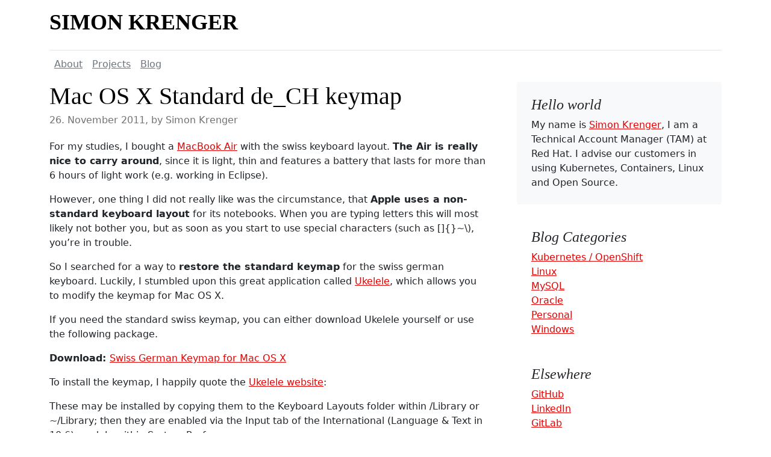

--- FILE ---
content_type: text/html; charset=UTF-8
request_url: https://www.krenger.ch/blog/mac-os-x-standard-de_ch-keymap/
body_size: 7276
content:
<!doctype html>
<html lang="en">
  <head>
    <meta charset="utf-8">
    <meta name="viewport" content="width=device-width, initial-scale=1">
    <meta name="description" content="Personal website of Simon Krenger">
    <meta name="keywords" content="Simon Krenger, Personal Website, Kubernetes Engineer, Bern, Switzerland, Kubernetes, Red Hat, OpenShift, Oracle, RHCSA, RHCE, RHCA">
    <meta name="author" content="Simon Krenger">

    <!-- OpenGraph data -->
    <meta property="og:title" content="Simon Krenger">
    <meta property="og:site_name" content="Mac OS X Standard de_CH keymap &#8211; ">
    <meta property="og:url" content="https://www.krenger.ch/blog/mac-os-x-standard-de_ch-keymap/">
    <meta property="og:type" content="website">

    <title>Mac OS X Standard de_CH keymap &#8211; Simon Krenger </title>

    <!-- Bootstrap CSS -->
    <link href="https://www.krenger.ch/wp-content/themes/simonkrenger-bootstrap-5/css/bootstrap.min.css" rel="stylesheet" />

    <meta name='robots' content='max-image-preview:large' />
<link rel="alternate" type="application/rss+xml" title="Simon Krenger &raquo; Mac OS X Standard de_CH keymap Comments Feed" href="https://www.krenger.ch/blog/mac-os-x-standard-de_ch-keymap/feed/" />
<link rel="alternate" title="oEmbed (JSON)" type="application/json+oembed" href="https://www.krenger.ch/wp-json/oembed/1.0/embed?url=https%3A%2F%2Fwww.krenger.ch%2Fblog%2Fmac-os-x-standard-de_ch-keymap%2F" />
<link rel="alternate" title="oEmbed (XML)" type="text/xml+oembed" href="https://www.krenger.ch/wp-json/oembed/1.0/embed?url=https%3A%2F%2Fwww.krenger.ch%2Fblog%2Fmac-os-x-standard-de_ch-keymap%2F&#038;format=xml" />
<style id='wp-img-auto-sizes-contain-inline-css' type='text/css'>
img:is([sizes=auto i],[sizes^="auto," i]){contain-intrinsic-size:3000px 1500px}
/*# sourceURL=wp-img-auto-sizes-contain-inline-css */
</style>
<style id='wp-block-library-inline-css' type='text/css'>
:root{--wp-block-synced-color:#7a00df;--wp-block-synced-color--rgb:122,0,223;--wp-bound-block-color:var(--wp-block-synced-color);--wp-editor-canvas-background:#ddd;--wp-admin-theme-color:#007cba;--wp-admin-theme-color--rgb:0,124,186;--wp-admin-theme-color-darker-10:#006ba1;--wp-admin-theme-color-darker-10--rgb:0,107,160.5;--wp-admin-theme-color-darker-20:#005a87;--wp-admin-theme-color-darker-20--rgb:0,90,135;--wp-admin-border-width-focus:2px}@media (min-resolution:192dpi){:root{--wp-admin-border-width-focus:1.5px}}.wp-element-button{cursor:pointer}:root .has-very-light-gray-background-color{background-color:#eee}:root .has-very-dark-gray-background-color{background-color:#313131}:root .has-very-light-gray-color{color:#eee}:root .has-very-dark-gray-color{color:#313131}:root .has-vivid-green-cyan-to-vivid-cyan-blue-gradient-background{background:linear-gradient(135deg,#00d084,#0693e3)}:root .has-purple-crush-gradient-background{background:linear-gradient(135deg,#34e2e4,#4721fb 50%,#ab1dfe)}:root .has-hazy-dawn-gradient-background{background:linear-gradient(135deg,#faaca8,#dad0ec)}:root .has-subdued-olive-gradient-background{background:linear-gradient(135deg,#fafae1,#67a671)}:root .has-atomic-cream-gradient-background{background:linear-gradient(135deg,#fdd79a,#004a59)}:root .has-nightshade-gradient-background{background:linear-gradient(135deg,#330968,#31cdcf)}:root .has-midnight-gradient-background{background:linear-gradient(135deg,#020381,#2874fc)}:root{--wp--preset--font-size--normal:16px;--wp--preset--font-size--huge:42px}.has-regular-font-size{font-size:1em}.has-larger-font-size{font-size:2.625em}.has-normal-font-size{font-size:var(--wp--preset--font-size--normal)}.has-huge-font-size{font-size:var(--wp--preset--font-size--huge)}.has-text-align-center{text-align:center}.has-text-align-left{text-align:left}.has-text-align-right{text-align:right}.has-fit-text{white-space:nowrap!important}#end-resizable-editor-section{display:none}.aligncenter{clear:both}.items-justified-left{justify-content:flex-start}.items-justified-center{justify-content:center}.items-justified-right{justify-content:flex-end}.items-justified-space-between{justify-content:space-between}.screen-reader-text{border:0;clip-path:inset(50%);height:1px;margin:-1px;overflow:hidden;padding:0;position:absolute;width:1px;word-wrap:normal!important}.screen-reader-text:focus{background-color:#ddd;clip-path:none;color:#444;display:block;font-size:1em;height:auto;left:5px;line-height:normal;padding:15px 23px 14px;text-decoration:none;top:5px;width:auto;z-index:100000}html :where(.has-border-color){border-style:solid}html :where([style*=border-top-color]){border-top-style:solid}html :where([style*=border-right-color]){border-right-style:solid}html :where([style*=border-bottom-color]){border-bottom-style:solid}html :where([style*=border-left-color]){border-left-style:solid}html :where([style*=border-width]){border-style:solid}html :where([style*=border-top-width]){border-top-style:solid}html :where([style*=border-right-width]){border-right-style:solid}html :where([style*=border-bottom-width]){border-bottom-style:solid}html :where([style*=border-left-width]){border-left-style:solid}html :where(img[class*=wp-image-]){height:auto;max-width:100%}:where(figure){margin:0 0 1em}html :where(.is-position-sticky){--wp-admin--admin-bar--position-offset:var(--wp-admin--admin-bar--height,0px)}@media screen and (max-width:600px){html :where(.is-position-sticky){--wp-admin--admin-bar--position-offset:0px}}

/*# sourceURL=wp-block-library-inline-css */
</style><style id='wp-block-paragraph-inline-css' type='text/css'>
.is-small-text{font-size:.875em}.is-regular-text{font-size:1em}.is-large-text{font-size:2.25em}.is-larger-text{font-size:3em}.has-drop-cap:not(:focus):first-letter{float:left;font-size:8.4em;font-style:normal;font-weight:100;line-height:.68;margin:.05em .1em 0 0;text-transform:uppercase}body.rtl .has-drop-cap:not(:focus):first-letter{float:none;margin-left:.1em}p.has-drop-cap.has-background{overflow:hidden}:root :where(p.has-background){padding:1.25em 2.375em}:where(p.has-text-color:not(.has-link-color)) a{color:inherit}p.has-text-align-left[style*="writing-mode:vertical-lr"],p.has-text-align-right[style*="writing-mode:vertical-rl"]{rotate:180deg}
/*# sourceURL=https://www.krenger.ch/wp-includes/blocks/paragraph/style.min.css */
</style>
<style id='wp-block-quote-inline-css' type='text/css'>
.wp-block-quote{box-sizing:border-box;overflow-wrap:break-word}.wp-block-quote.is-large:where(:not(.is-style-plain)),.wp-block-quote.is-style-large:where(:not(.is-style-plain)){margin-bottom:1em;padding:0 1em}.wp-block-quote.is-large:where(:not(.is-style-plain)) p,.wp-block-quote.is-style-large:where(:not(.is-style-plain)) p{font-size:1.5em;font-style:italic;line-height:1.6}.wp-block-quote.is-large:where(:not(.is-style-plain)) cite,.wp-block-quote.is-large:where(:not(.is-style-plain)) footer,.wp-block-quote.is-style-large:where(:not(.is-style-plain)) cite,.wp-block-quote.is-style-large:where(:not(.is-style-plain)) footer{font-size:1.125em;text-align:right}.wp-block-quote>cite{display:block}
/*# sourceURL=https://www.krenger.ch/wp-includes/blocks/quote/style.min.css */
</style>
<style id='global-styles-inline-css' type='text/css'>
:root{--wp--preset--aspect-ratio--square: 1;--wp--preset--aspect-ratio--4-3: 4/3;--wp--preset--aspect-ratio--3-4: 3/4;--wp--preset--aspect-ratio--3-2: 3/2;--wp--preset--aspect-ratio--2-3: 2/3;--wp--preset--aspect-ratio--16-9: 16/9;--wp--preset--aspect-ratio--9-16: 9/16;--wp--preset--color--black: #000000;--wp--preset--color--cyan-bluish-gray: #abb8c3;--wp--preset--color--white: #ffffff;--wp--preset--color--pale-pink: #f78da7;--wp--preset--color--vivid-red: #cf2e2e;--wp--preset--color--luminous-vivid-orange: #ff6900;--wp--preset--color--luminous-vivid-amber: #fcb900;--wp--preset--color--light-green-cyan: #7bdcb5;--wp--preset--color--vivid-green-cyan: #00d084;--wp--preset--color--pale-cyan-blue: #8ed1fc;--wp--preset--color--vivid-cyan-blue: #0693e3;--wp--preset--color--vivid-purple: #9b51e0;--wp--preset--gradient--vivid-cyan-blue-to-vivid-purple: linear-gradient(135deg,rgb(6,147,227) 0%,rgb(155,81,224) 100%);--wp--preset--gradient--light-green-cyan-to-vivid-green-cyan: linear-gradient(135deg,rgb(122,220,180) 0%,rgb(0,208,130) 100%);--wp--preset--gradient--luminous-vivid-amber-to-luminous-vivid-orange: linear-gradient(135deg,rgb(252,185,0) 0%,rgb(255,105,0) 100%);--wp--preset--gradient--luminous-vivid-orange-to-vivid-red: linear-gradient(135deg,rgb(255,105,0) 0%,rgb(207,46,46) 100%);--wp--preset--gradient--very-light-gray-to-cyan-bluish-gray: linear-gradient(135deg,rgb(238,238,238) 0%,rgb(169,184,195) 100%);--wp--preset--gradient--cool-to-warm-spectrum: linear-gradient(135deg,rgb(74,234,220) 0%,rgb(151,120,209) 20%,rgb(207,42,186) 40%,rgb(238,44,130) 60%,rgb(251,105,98) 80%,rgb(254,248,76) 100%);--wp--preset--gradient--blush-light-purple: linear-gradient(135deg,rgb(255,206,236) 0%,rgb(152,150,240) 100%);--wp--preset--gradient--blush-bordeaux: linear-gradient(135deg,rgb(254,205,165) 0%,rgb(254,45,45) 50%,rgb(107,0,62) 100%);--wp--preset--gradient--luminous-dusk: linear-gradient(135deg,rgb(255,203,112) 0%,rgb(199,81,192) 50%,rgb(65,88,208) 100%);--wp--preset--gradient--pale-ocean: linear-gradient(135deg,rgb(255,245,203) 0%,rgb(182,227,212) 50%,rgb(51,167,181) 100%);--wp--preset--gradient--electric-grass: linear-gradient(135deg,rgb(202,248,128) 0%,rgb(113,206,126) 100%);--wp--preset--gradient--midnight: linear-gradient(135deg,rgb(2,3,129) 0%,rgb(40,116,252) 100%);--wp--preset--font-size--small: 13px;--wp--preset--font-size--medium: 20px;--wp--preset--font-size--large: 36px;--wp--preset--font-size--x-large: 42px;--wp--preset--spacing--20: 0.44rem;--wp--preset--spacing--30: 0.67rem;--wp--preset--spacing--40: 1rem;--wp--preset--spacing--50: 1.5rem;--wp--preset--spacing--60: 2.25rem;--wp--preset--spacing--70: 3.38rem;--wp--preset--spacing--80: 5.06rem;--wp--preset--shadow--natural: 6px 6px 9px rgba(0, 0, 0, 0.2);--wp--preset--shadow--deep: 12px 12px 50px rgba(0, 0, 0, 0.4);--wp--preset--shadow--sharp: 6px 6px 0px rgba(0, 0, 0, 0.2);--wp--preset--shadow--outlined: 6px 6px 0px -3px rgb(255, 255, 255), 6px 6px rgb(0, 0, 0);--wp--preset--shadow--crisp: 6px 6px 0px rgb(0, 0, 0);}:where(.is-layout-flex){gap: 0.5em;}:where(.is-layout-grid){gap: 0.5em;}body .is-layout-flex{display: flex;}.is-layout-flex{flex-wrap: wrap;align-items: center;}.is-layout-flex > :is(*, div){margin: 0;}body .is-layout-grid{display: grid;}.is-layout-grid > :is(*, div){margin: 0;}:where(.wp-block-columns.is-layout-flex){gap: 2em;}:where(.wp-block-columns.is-layout-grid){gap: 2em;}:where(.wp-block-post-template.is-layout-flex){gap: 1.25em;}:where(.wp-block-post-template.is-layout-grid){gap: 1.25em;}.has-black-color{color: var(--wp--preset--color--black) !important;}.has-cyan-bluish-gray-color{color: var(--wp--preset--color--cyan-bluish-gray) !important;}.has-white-color{color: var(--wp--preset--color--white) !important;}.has-pale-pink-color{color: var(--wp--preset--color--pale-pink) !important;}.has-vivid-red-color{color: var(--wp--preset--color--vivid-red) !important;}.has-luminous-vivid-orange-color{color: var(--wp--preset--color--luminous-vivid-orange) !important;}.has-luminous-vivid-amber-color{color: var(--wp--preset--color--luminous-vivid-amber) !important;}.has-light-green-cyan-color{color: var(--wp--preset--color--light-green-cyan) !important;}.has-vivid-green-cyan-color{color: var(--wp--preset--color--vivid-green-cyan) !important;}.has-pale-cyan-blue-color{color: var(--wp--preset--color--pale-cyan-blue) !important;}.has-vivid-cyan-blue-color{color: var(--wp--preset--color--vivid-cyan-blue) !important;}.has-vivid-purple-color{color: var(--wp--preset--color--vivid-purple) !important;}.has-black-background-color{background-color: var(--wp--preset--color--black) !important;}.has-cyan-bluish-gray-background-color{background-color: var(--wp--preset--color--cyan-bluish-gray) !important;}.has-white-background-color{background-color: var(--wp--preset--color--white) !important;}.has-pale-pink-background-color{background-color: var(--wp--preset--color--pale-pink) !important;}.has-vivid-red-background-color{background-color: var(--wp--preset--color--vivid-red) !important;}.has-luminous-vivid-orange-background-color{background-color: var(--wp--preset--color--luminous-vivid-orange) !important;}.has-luminous-vivid-amber-background-color{background-color: var(--wp--preset--color--luminous-vivid-amber) !important;}.has-light-green-cyan-background-color{background-color: var(--wp--preset--color--light-green-cyan) !important;}.has-vivid-green-cyan-background-color{background-color: var(--wp--preset--color--vivid-green-cyan) !important;}.has-pale-cyan-blue-background-color{background-color: var(--wp--preset--color--pale-cyan-blue) !important;}.has-vivid-cyan-blue-background-color{background-color: var(--wp--preset--color--vivid-cyan-blue) !important;}.has-vivid-purple-background-color{background-color: var(--wp--preset--color--vivid-purple) !important;}.has-black-border-color{border-color: var(--wp--preset--color--black) !important;}.has-cyan-bluish-gray-border-color{border-color: var(--wp--preset--color--cyan-bluish-gray) !important;}.has-white-border-color{border-color: var(--wp--preset--color--white) !important;}.has-pale-pink-border-color{border-color: var(--wp--preset--color--pale-pink) !important;}.has-vivid-red-border-color{border-color: var(--wp--preset--color--vivid-red) !important;}.has-luminous-vivid-orange-border-color{border-color: var(--wp--preset--color--luminous-vivid-orange) !important;}.has-luminous-vivid-amber-border-color{border-color: var(--wp--preset--color--luminous-vivid-amber) !important;}.has-light-green-cyan-border-color{border-color: var(--wp--preset--color--light-green-cyan) !important;}.has-vivid-green-cyan-border-color{border-color: var(--wp--preset--color--vivid-green-cyan) !important;}.has-pale-cyan-blue-border-color{border-color: var(--wp--preset--color--pale-cyan-blue) !important;}.has-vivid-cyan-blue-border-color{border-color: var(--wp--preset--color--vivid-cyan-blue) !important;}.has-vivid-purple-border-color{border-color: var(--wp--preset--color--vivid-purple) !important;}.has-vivid-cyan-blue-to-vivid-purple-gradient-background{background: var(--wp--preset--gradient--vivid-cyan-blue-to-vivid-purple) !important;}.has-light-green-cyan-to-vivid-green-cyan-gradient-background{background: var(--wp--preset--gradient--light-green-cyan-to-vivid-green-cyan) !important;}.has-luminous-vivid-amber-to-luminous-vivid-orange-gradient-background{background: var(--wp--preset--gradient--luminous-vivid-amber-to-luminous-vivid-orange) !important;}.has-luminous-vivid-orange-to-vivid-red-gradient-background{background: var(--wp--preset--gradient--luminous-vivid-orange-to-vivid-red) !important;}.has-very-light-gray-to-cyan-bluish-gray-gradient-background{background: var(--wp--preset--gradient--very-light-gray-to-cyan-bluish-gray) !important;}.has-cool-to-warm-spectrum-gradient-background{background: var(--wp--preset--gradient--cool-to-warm-spectrum) !important;}.has-blush-light-purple-gradient-background{background: var(--wp--preset--gradient--blush-light-purple) !important;}.has-blush-bordeaux-gradient-background{background: var(--wp--preset--gradient--blush-bordeaux) !important;}.has-luminous-dusk-gradient-background{background: var(--wp--preset--gradient--luminous-dusk) !important;}.has-pale-ocean-gradient-background{background: var(--wp--preset--gradient--pale-ocean) !important;}.has-electric-grass-gradient-background{background: var(--wp--preset--gradient--electric-grass) !important;}.has-midnight-gradient-background{background: var(--wp--preset--gradient--midnight) !important;}.has-small-font-size{font-size: var(--wp--preset--font-size--small) !important;}.has-medium-font-size{font-size: var(--wp--preset--font-size--medium) !important;}.has-large-font-size{font-size: var(--wp--preset--font-size--large) !important;}.has-x-large-font-size{font-size: var(--wp--preset--font-size--x-large) !important;}
/*# sourceURL=global-styles-inline-css */
</style>

<style id='classic-theme-styles-inline-css' type='text/css'>
/*! This file is auto-generated */
.wp-block-button__link{color:#fff;background-color:#32373c;border-radius:9999px;box-shadow:none;text-decoration:none;padding:calc(.667em + 2px) calc(1.333em + 2px);font-size:1.125em}.wp-block-file__button{background:#32373c;color:#fff;text-decoration:none}
/*# sourceURL=/wp-includes/css/classic-themes.min.css */
</style>
<link rel="https://api.w.org/" href="https://www.krenger.ch/wp-json/" /><link rel="alternate" title="JSON" type="application/json" href="https://www.krenger.ch/wp-json/wp/v2/posts/1503" /><link rel="EditURI" type="application/rsd+xml" title="RSD" href="https://www.krenger.ch/xmlrpc.php?rsd" />

<link rel="canonical" href="https://www.krenger.ch/blog/mac-os-x-standard-de_ch-keymap/" />
<link rel='shortlink' href='https://www.krenger.ch/?p=1503' />

    <!-- Inline CSS override -->
    <style>
      /* blog.css */

      .blog-header {line-height: 1;border-bottom: 1px solid #e5e5e5;}
      .blog-header-logo {font-family: Georgia, "Times New Roman", serif/*rtl:Amiri, Georgia, "Times New Roman", serif*/;font-size: 2.25rem;}
      .blog-header-logo:hover {text-decoration: none;}
      
      h1, h2, h3, h4, h5, h6 {font-family: Georgia, "Times New Roman", serif/*rtl:Amiri, Georgia, "Times New Roman", serif*/;}
      
      .display-4 {font-size: 2.5rem;}
      @media (min-width: 768px) {
          .display-4 {font-size: 3rem;}
      }
      
      .nav-scroller {position: relative;z-index: 2;height: 2.75rem;overflow-y: hidden;}
      .nav-scroller .nav {display: flex;flex-wrap: nowrap;padding-bottom: 1rem;margin-top: -1px;overflow-x: auto;text-align: center;white-space: nowrap;-webkit-overflow-scrolling: touch;}
      .nav-scroller .nav-link {padding-top: .75rem;padding-bottom: .75rem;font-size: .875rem;}
      
      .card-img-right {height: 100%;border-radius: 0 3px 3px 0;}
      
      .flex-auto {flex: 0 0 auto;}
      
      .h-250 { height: 250px;}
      @media (min-width: 768px) {
        .h-md-250 { height: 250px;}
      }
      
      .blog-pagination {margin-bottom: 4rem;}
      .blog-pagination > .btn {border-radius: 2rem;}
      
      .blog-post {margin-bottom: 4rem;}
      .blog-post-title {margin-bottom: .25rem;font-size: 2.5rem;}
      .blog-post-meta {margin-bottom: 1.25rem;color: #727272;}
      
      .blog-footer {padding: 2.5rem 0;color: #727272;text-align: center;background-color: #f9f9f9;border-top: .05rem solid #e5e5e5;}
      .blog-footer p:last-child {margin-bottom: 0;}
      
      /* Custom rules */

      h1 a {color: black;text-decoration: none;font-weight: bold;text-transform: uppercase;}
      h2 a, h2 {color: black;text-decoration: none;}
      pre code {background-color: #f8f9fa;--bs-bg-opacity: 1;padding: 1.0rem !important;}
      hr.wp-block-separator { line-height: 1; border-bottom: 1px solid #e5e5e5;}

      a:hover {color:#E60000;}
      a {color:#E60000;}
      .btn-outline-primary {color: #E60000; border-color: #E60000;}
      .btn-outline-primary:hover {color: #fff;background-color: #e60000; border-color: #e60000;}
    </style>

    <link rel="alternate" type="application/rss+xml" title="Simon Krenger RSS Feed" href="https://www.krenger.ch/feed/" />

    </head>
  <body>
    
    <div class="container">
      <header class="blog-header py-3">
        <div class="row flex-nowrap justify-content-between align-items-center">
          <div class="col-12">
            <h1 class="blog-header-logo"><a href="https://www.krenger.ch/">Simon Krenger</a></h1>
          </div>
        </div>
      </header>
      <!-- Header End -->

  <div class="nav-scroller py-1 mb-2">
   <nav class="nav d-flex justify-content-left">
    <!-- Main menu -->
    <a class="p-2 link-secondary" href="https://www.krenger.ch/about/">About</a><a class="p-2 link-secondary" href="https://www.krenger.ch/projects/">Projects</a><a class="p-2 link-secondary" href="https://www.krenger.ch/blog/">Blog</a>    </nav>
  </div>
</div>

<main class="container">
  <div class="row g-5">
    <div class="col-md-8">

      <!-- <article class="blog-post">
        <h2 class="blog-post-title">New feature</h2>
        <p class="blog-post-meta">December 14, 2020 by <a href="#">Chris</a></p>

        <p>This is some additional paragraph placeholder content.</p>
        <p>This is some additional paragraph placeholder content.</p>
      </article> -->

                                  <article class="blog-post">
                  <header>
                    <h2 class="blog-post-title">
                        <a href="https://www.krenger.ch/blog/mac-os-x-standard-de_ch-keymap/" rel="bookmark" title="Mac OS X Standard de_CH keymap">Mac OS X Standard de_CH keymap</a>
                    </h2>
                                          <div class="blog-post-meta"><time datetime="2011-11-26 10:27">26. November 2011</time>, by Simon Krenger</div>
                                      </header>
                  <div>
                    
<p>For my studies, I bought a <a href="http://www.apple.com/chde/macbookair/">MacBook Air</a> with the swiss keyboard layout. <strong>The Air is really nice to carry around</strong>, since it is light, thin and features a battery that lasts for more than 6 hours of light work (e.g. working in Eclipse).</p>



<p>However, one thing I did not really like was the circumstance, that <strong>Apple uses a non-standard keyboard layout</strong> for its notebooks. When you are typing letters this will most likely not bother you, but as soon as you start to use special characters (such as []{}~\), you&#8217;re in trouble.</p>



<p>So I searched for a way to <strong>restore the standard keymap</strong> for the swiss german keyboard. Luckily, I stumbled upon this great application called <a href="http://scripts.sil.org/ukelele">Ukelele</a>, which allows you to modify the keymap for Mac OS X.</p>



<span id="more-1503"></span>



<p>If you need the standard swiss keymap, you can either download Ukelele yourself or use the following package.</p>



<p><strong>Download: </strong><a href="http://www.krenger.ch/wp-content/uploads/2011/11/LogitechSwissGerman.tar.bz2">Swiss German Keymap for Mac OS X</a></p>



<p>To install the keymap, I happily quote the <a href="http://scripts.sil.org/cms/scripts/page.php?site_id=nrsi&amp;id=ukelele">Ukelele website</a>:</p>



<blockquote class="wp-block-quote is-layout-flow wp-block-quote-is-layout-flow"><p>These may be installed by copying them to the Keyboard Layouts folder within /Library or ~/Library; then they are enabled via the Input tab of the International (Language &amp; Text in 10.6) module within System Preferences.</p></blockquote>
                  </div>
		                              <div class="blog-post-meta">Tags: <a href="https://www.krenger.ch/blog/tag/keyboard-layouts/" rel="tag">Keyboard layouts</a>, <a href="https://www.krenger.ch/blog/tag/keymap/" rel="tag">keymap</a>, <a href="https://www.krenger.ch/blog/tag/mac-os-x/" rel="tag">Mac OS X</a>, <a href="https://www.krenger.ch/blog/tag/swiss-german/" rel="tag">Swiss German</a>, <a href="https://www.krenger.ch/blog/tag/troubleshooting/" rel="tag">Troubleshooting</a></div>
                                  </article>
                      
    <!-- Pagination -->
          <nav class="blog-pagination" aria-label="Pagination">
                      </nav>

    </div>
    <!-- Sidebar -->
    <div class="col-md-4">
      <div class="position-sticky" style="top: 2rem;">
        <!-- Side Box -->
        <div class="p-4 mb-3 bg-light rounded">
          <h4 class="fst-italic">Hello world</h4>
          <p class="mb-0">My name is <a href="/about">Simon Krenger</a>, I am a Technical Account Manager (TAM) at Red Hat. I advise our customers in using Kubernetes, Containers, Linux and Open Source.</p>
        </div>

        <div class="p-4">
          <h4 class="fst-italic">Blog Categories</h4>
          <ol class="list-unstyled mb-0">
            <!-- Blog Categories -->
            <li><a href="https://www.krenger.ch/blog/category/kubernetes/">Kubernetes / OpenShift</a></li><li><a href="https://www.krenger.ch/blog/category/linux/">Linux</a></li><li><a href="https://www.krenger.ch/blog/category/mysql/">MySQL</a></li><li><a href="https://www.krenger.ch/blog/category/oracle/">Oracle</a></li><li><a href="https://www.krenger.ch/blog/category/personal/">Personal</a></li><li><a href="https://www.krenger.ch/blog/category/windows/">Windows</a></li>          </ol>
        </div>

        <div class="p-4">
          <h4 class="fst-italic">Elsewhere</h4>
          <ol class="list-unstyled">
            <li><a href="https://github.com/simonkrenger">GitHub</a></li>
            <li><a href="https://www.linkedin.com/in/simonkrenger">LinkedIn</a></li>
            <li><a href="https://gitlab.com/simonkrenger">GitLab</a></li>
          </ol>
        </div>
      </div>
    </div>
    <!-- Sidebar End -->
  </div>

</main>

  <!-- Footer -->
<footer class="blog-footer">
  <p><a href="https://www.krenger.ch">krenger.ch</a> - rockin' since 2010 - Theme inspired by <a href="https://twitter.com/mdo">@mdo</a>.</p>
  <p>
    <a href="#">Back to top</a>
  </p>
</footer>
<script type="speculationrules">
{"prefetch":[{"source":"document","where":{"and":[{"href_matches":"/*"},{"not":{"href_matches":["/wp-*.php","/wp-admin/*","/wp-content/uploads/*","/wp-content/*","/wp-content/plugins/*","/wp-content/themes/simonkrenger-bootstrap-5/*","/*\\?(.+)"]}},{"not":{"selector_matches":"a[rel~=\"nofollow\"]"}},{"not":{"selector_matches":".no-prefetch, .no-prefetch a"}}]},"eagerness":"conservative"}]}
</script>
<!-- Footer -->
    
    <!-- Performance data -->
    <!-- 0 queries. Generated in 0.085 seconds. -->
    <!-- End performance data -->
  </body>
</html>
<!--
Performance optimized by Redis Object Cache. Learn more: https://wprediscache.com

Retrieved 512 objects (119 KB) from Redis using Predis (v2.4.0).
-->
